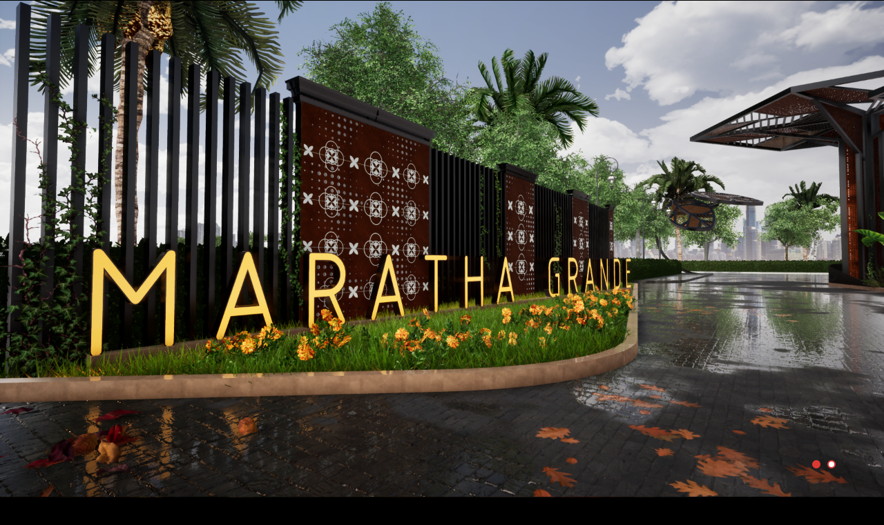

--- FILE ---
content_type: text/html; charset=UTF-8
request_url: https://www.sarthaksingapore.com/projects/the-grand-maratha
body_size: 7516
content:
<!doctype html>
<html class="no-js" lang="en">

<head>
  <!-- title -->
  <title>Home | Sarthak Singapore</title>
  <meta charset="utf-8">
  <meta http-equiv="X-UA-Compatible" content="IE=edge" />
  <meta name="viewport" content="width=device-width,initial-scale=1.0,maximum-scale=1" />
  <!-- favicon -->
  <link rel="shortcut icon" href="https://www.sarthaksingapore.com/assets/images/favicon.png">
  <!-- <link rel="apple-touch-icon" href="images/apple-touch-icon-57x57.png">
      <link rel="apple-touch-icon" sizes="72x72" href="images/apple-touch-icon-72x72.png">
      <link rel="apple-touch-icon" sizes="114x114" href="images/apple-touch-icon-114x114.png"> -->
  <!-- animation -->
  <link rel="stylesheet" href="https://www.sarthaksingapore.com/assets/css/animate.css" />
  <!-- bootstrap -->
  <link rel="stylesheet" href="https://www.sarthaksingapore.com/assets/css/bootstrap.min.css" />
  <!-- et line icon -->
  <link rel="stylesheet" href="https://www.sarthaksingapore.com/assets/css/et-line-icons.css" />
  <!-- font-awesome icon -->
  <link rel="stylesheet" href="https://www.sarthaksingapore.com/assets/css/font-awesome.min.css" />
  <!-- themify icon -->
  <link rel="stylesheet" href="https://www.sarthaksingapore.com/assets/css/themify-icons.css">
  <!-- swiper carousel -->
  <link rel="stylesheet" href="https://www.sarthaksingapore.com/assets/css/swiper.min.css">
  <!-- justified gallery  -->
  <link rel="stylesheet" href="https://www.sarthaksingapore.com/assets/css/justified-gallery.min.css">
  <!-- magnific popup -->
  <link rel="stylesheet" href="https://www.sarthaksingapore.com/assets/css/magnific-popup.css" />
  <!-- revolution slider -->
  <link rel="stylesheet" type="text/css" href="https://www.sarthaksingapore.com/assets/revolution/css/settings.css" media="screen" />
  <link rel="stylesheet" type="text/css" href="https://www.sarthaksingapore.com/assets/revolution/css/layers.css">
  <link rel="stylesheet" type="text/css" href="https://www.sarthaksingapore.com/assets/revolution/css/navigation.css">
  <!-- bootsnav -->
  <link rel="stylesheet" href="https://www.sarthaksingapore.com/assets/css/bootsnav.css">
  <!-- style -->
  <link rel="stylesheet" href="https://www.sarthaksingapore.com/assets/css/style.css" />
  <!-- responsive css -->
  <link rel="stylesheet" href="https://www.sarthaksingapore.com/assets/css/responsive.css" />
  <link rel="stylesheet" href="https://use.fontawesome.com/releases/v5.6.3/css/all.css" integrity="sha384-UHRtZLI+pbxtHCWp1t77Bi1L4ZtiqrqD80Kn4Z8NTSRyMA2Fd33n5dQ8lWUE00s/" crossorigin="anonymous">

  <!--[if IE]>
            <script src="js/html5shiv.js"></script>
        <![endif]-->

  <!-- Global site tag (gtag.js) - Google Analytics -->
  <!-- <script async src="https://www.googletagmanager.com/gtag/js?id=G-SPN4HTL88W"></script>
  <script>
    window.dataLayer = window.dataLayer || [];

    function gtag() {
      dataLayer.push(arguments);
    }
    gtag('js', new Date());

    gtag('config', 'G-SPN4HTL88W');
  </script> -->  
  <!-- puran code  -->

  <script async src="https://www.googletagmanager.com/gtag/js?id=G-JFTX0P08HP"></script>
  <script>
    window.dataLayer = window.dataLayer || [];

    function gtag() {
      dataLayer.push(arguments);
    }
    gtag('js', new Date());

    gtag('config', 'G-JFTX0P08HP');
  </script>
</head>

<body class="bannerImage">
  <!-- <div id="loader"></div> -->
  <!--<div class="pageloader"></div>-->
  <!--<div class="preloader"></div>-->

  <!-- start header -->
  <header>
    <!-- start navigation -->    <nav id="topnavbar" class="navbar navbar-default bootsnav no-padding header-light  black-link" style="position:fixed; top:0;">
        <div class="container ">
            <div class="row">
                <!-- start logo -->
                <div class="col-md-3 col-xs-5">
                    <a href="https://www.sarthaksingapore.com/">
                        <img src="https://www.sarthaksingapore.com/assets/images/logosarthak2.png" data-at2x="https://www.sarthaksingapore.com/assets/images/logosarthak2.png" alt="" class="logo-light default" style="height:80px !important;"></a>
                </div>
                <!-- end logo -->
                <div class="col-md-9 col-xs-2 width-auto pull-left accordion-menu">
                    <div class="bar-container">
                        <div class="bar1"></div>
                        <div class="bar2"></div>
                        <div class="bar3"></div>
                    </div>
                    <div class="sidenav">
                        <ul>
                            <li><a href="https://www.sarthaksingapore.com/"> Home </a></li>
                            <li class="dropdown dAdropdown"><a href="javascript:void(0)" onclick="dropDown()" class="dropdown-toggle active arrow">About Us</a>
                                <div class="dropdown-menu mega-menu career">
                                    <div class="">
                                        <div class="navList">
                                            <ul class="list">
                                                <li><a href="https://www.sarthaksingapore.com/about-us/corporate-profile">Corporate profile</a></li>
                                                <li><a href="https://www.sarthaksingapore.com/about-us/vision">Vision</a></li>
                                                <li><a href="https://www.sarthaksingapore.com/about-us/what-we-offer">What we offer</a></li>
                                                <li><a href="https://www.sarthaksingapore.com/about-us/nri">NRI</a></li>
                                                <!-- <li><a href="https://www.sarthaksingapore.com/about-us/board-of-directors">Board of Directors</a></li> -->
                                                <!-- <li><a href="https://www.sarthaksingapore.com/about-us/philosophy">Philosophy</a></li> -->
                                            </ul>
                                        </div>
                                    </div>
                                </div>
                            </li>
                            <li><a href="https://www.sarthaksingapore.com/#products"> Projects</a></li>
                            <li><a href="https://www.sarthaksingapore.com/news"> News</a></li>
                            <li><a href="https://www.sarthaksingapore.com/awards"> Awards</a></li>
                            <li><a href="https://www.sarthaksingapore.com/blog"> Blog</a></li>
                            <li><a href="https://www.sarthaksingapore.com/gallery"> Gallery</a></li>
                            <li><a href="https://www.sarthaksingapore.com/free_download"> Free Download</a></li>
                            <li><a href="https://www.sarthaksingapore.com/career"> Career</a></li>
                            <li><a href="#contact"> Contact</a></li>
                            <!--<li><a href="https://www.sarthaksingapore.com/"> <i class="ti-mobile" aria-hidden="true"></i> Inquiry</a></li>-->

                        </ul>
                    </div>
                </div>
            </div>
        </div>
        </div>
    </nav>

    <!-- end navigation -->





<script>
    var prevScrollpos = window.pageYOffset;
    window.onscroll = function() {
        var currentScrollPos = window.pageYOffset;
        // if (currentScrollPos > 20 ) {
        //     document.getElementById("topnavbar").style.display = "block";
        // } else {
        //     document.getElementById("topnavbar").style.display = "none";
        // }
        if (window.innerWidth < 640) {
            document.getElementById("topnavbar").style.display = "block";
        } else if (window.innerWidth > 640 && currentScrollPos < 120) {
            document.getElementById("topnavbar").style.display = "none";
            // console.log(window.innerWidth);
        } else if (window.innerWidth > 640 && currentScrollPos > 120) {
            document.getElementById("topnavbar").style.display = "block";
            // console.log(window.innerWidth);
        } else {
            document.getElementById("topnavbar").style.display = "none";
        }
        prevScrollpos = currentScrollPos;
    }
</script>
<!--desktop slider  -->
<section class=" no-padding main-slider mobile-view resolution xs-margin-120px-top wow fadeIn" style="visibility: visible; animation-name: fadeIn;">
    <div class="swiper-full-screen mobile-view swiper-container height-100 width-100 white-move swiper-container-horizontal">
        <div class="swiper-wrapper" style="transition-duration: 0ms; transform: translate3d(-4047px, 0px, 0px);">
                                    <!-- start slider item -->
                        <div class="swiper-slide mobile-view swiper-slide-prev" style="background-image: url('https://www.sarthaksingapore.com/assets/uploads/slider/0o7i1p1p8zebhky7q8nk.png'); background-position:center; background-repeat:no-repeat; background-size: 100% 100%;">
                            <div class="container position-relative full-screen">
                                <div class="col-md-12 slider-typography text-left xs-text-center"></div>
                            </div>
                        </div> 
                                   <!-- end slider item -->
                                    <!-- start slider item -->
                        <div class="swiper-slide mobile-view swiper-slide-prev" style="background-image: url('https://www.sarthaksingapore.com/assets/uploads/slider/ea77ty79aplw99qh1ikv.png'); background-position:center; background-repeat:no-repeat; background-size: 100% 100%;">
                            <div class="container position-relative full-screen">
                                <div class="col-md-12 slider-typography text-left xs-text-center"></div>
                            </div>
                        </div> 
                                   <!-- end slider item -->
                            <!-- end slider item -->
                            <!-- end slider item -->
                            <!-- end slider item -->
                    </div>
        <!-- start slider pagination -->
        <div class="swiper-pagination swiper-full-screen-pagination swiper-pagination-clickable swiper-pagination-bullets">
            <span class="swiper-pagination-bullet"></span><span class="swiper-pagination-bullet"></span><span class="swiper-pagination-bullet swiper-pagination-bullet-active"></span>
        </div>
        <div class="swiper-button-next swiper-button-black-highlight display-none"></div>
        <div class="swiper-button-prev swiper-button-black-highlight display-none"></div>
        <!-- end slider pagination -->
    </div>
</section>

<!-- start story section -->
<section class="wow fadeIn animated animated">
    <div class="container">
        <div class="row">
            <div class="col-lg-12 col-md-6 col-sm-8 col-xs-12 center-col text-center last-paragraph-no-margin">
                <p>
                    <p>The Grand Maratha is one of the signature projects of Sarthak Sinagpore Group. The name is in the memory of our beloved staff member, Late Mr. Sukhdev Marathe.&nbsp;</p>
<p>It`s located at the prime location of Indore and surrouded by other premium residential projects. The project design throws light on Great Maratha empire with its conventional rich appeal and aesthetics.&nbsp;</p>
<p>The project has 6 unique styled community gardens, covered campus, grand entry gate, lush green walking spaces etc.&nbsp;</p>
<p>Project is located at the distance of 6km from Vijay nagar square and close proxiemity to major hotels, hospitals and eductaional institutes.&nbsp;</p>
<p>Plot size starts from 600 / sq. ft. and available at very atractive prices.</p>                </p>
            </div>
        </div>
                    <div class="col-lg-12 col-md-6 col-sm-8 col-xs-12 margin-30px-top center-col text-center last-paragraph-no-margin">
                <a href="https://www.sarthaksingapore.com/assets/uploads/pdf/fb43fwzvtby62wwkiedo.pdf" target = "_blank" class="btn btn-small center-col border-radius-4 btn-blue">download brochure</a>
            </div> 
            </div>
</section>
<!-- start story section -->
<!-- take a tour section begins -->
<!-- end take a tour section -->
<!-- category -->
   
    <section class="wow fadeIn bg-extra-dark-gray">
        <div class="container">
            <div class="row text-center">
                <div class="col-md-12">
                    <h5 class="text-uppercase alt-font text-white heading-text margin-10px-top margin-40px-bottom heading font-weight-600 sm-width-100 xs-width-100">Gallery</h5>
                </div>
            </div>
            <div class="row lightbox-gallery">
                <div class="col-md-12 no-padding xs-padding-15px-lr">
                    <ul class="portfolio-grid work-3col hover-option4 gutter-medium">
                        <li class="grid-sizer"></li>
                                                    <!-- start portfolio item -->
                            <li class="grid-item web branding design wow fadeInUp">
                                <a href="https://www.sarthaksingapore.com/assets/uploads/gallery/47tjjltk2m3wyv98azir.png">
                                    <figure>
                                        <div class="portfolio-img bg-extra-dark-gray"><img src="https://www.sarthaksingapore.com/assets/uploads/gallery/47tjjltk2m3wyv98azir.png" alt="" class="project-img-gallery" /></div>
                                        <figcaption>
                                            <div class="portfolio-hover-main text-center">
                                                <div class="portfolio-hover-box vertical-align-middle">
                                                    <div class="portfolio-hover-content position-relative">
                                                        <i class="ti-zoom-in text-white fa-2x"></i>
                                                    </div>
                                                </div>
                                            </div>
                                        </figcaption>
                                    </figure>
                                </a>
                            </li>
                            <!-- end portfolio item -->
                                                    <!-- start portfolio item -->
                            <li class="grid-item web branding design wow fadeInUp">
                                <a href="https://www.sarthaksingapore.com/assets/uploads/gallery/4l69ykibl52t3dolr4ho.png">
                                    <figure>
                                        <div class="portfolio-img bg-extra-dark-gray"><img src="https://www.sarthaksingapore.com/assets/uploads/gallery/4l69ykibl52t3dolr4ho.png" alt="" class="project-img-gallery" /></div>
                                        <figcaption>
                                            <div class="portfolio-hover-main text-center">
                                                <div class="portfolio-hover-box vertical-align-middle">
                                                    <div class="portfolio-hover-content position-relative">
                                                        <i class="ti-zoom-in text-white fa-2x"></i>
                                                    </div>
                                                </div>
                                            </div>
                                        </figcaption>
                                    </figure>
                                </a>
                            </li>
                            <!-- end portfolio item -->
                                                    <!-- start portfolio item -->
                            <li class="grid-item web branding design wow fadeInUp">
                                <a href="https://www.sarthaksingapore.com/assets/uploads/gallery/95b09wrkdw59dcwopg07.png">
                                    <figure>
                                        <div class="portfolio-img bg-extra-dark-gray"><img src="https://www.sarthaksingapore.com/assets/uploads/gallery/95b09wrkdw59dcwopg07.png" alt="" class="project-img-gallery" /></div>
                                        <figcaption>
                                            <div class="portfolio-hover-main text-center">
                                                <div class="portfolio-hover-box vertical-align-middle">
                                                    <div class="portfolio-hover-content position-relative">
                                                        <i class="ti-zoom-in text-white fa-2x"></i>
                                                    </div>
                                                </div>
                                            </div>
                                        </figcaption>
                                    </figure>
                                </a>
                            </li>
                            <!-- end portfolio item -->
                                                    <!-- start portfolio item -->
                            <li class="grid-item web branding design wow fadeInUp">
                                <a href="https://www.sarthaksingapore.com/assets/uploads/gallery/ws637fbw1c0yiecqiigq.png">
                                    <figure>
                                        <div class="portfolio-img bg-extra-dark-gray"><img src="https://www.sarthaksingapore.com/assets/uploads/gallery/ws637fbw1c0yiecqiigq.png" alt="" class="project-img-gallery" /></div>
                                        <figcaption>
                                            <div class="portfolio-hover-main text-center">
                                                <div class="portfolio-hover-box vertical-align-middle">
                                                    <div class="portfolio-hover-content position-relative">
                                                        <i class="ti-zoom-in text-white fa-2x"></i>
                                                    </div>
                                                </div>
                                            </div>
                                        </figcaption>
                                    </figure>
                                </a>
                            </li>
                            <!-- end portfolio item -->
                                                    <!-- start portfolio item -->
                            <li class="grid-item web branding design wow fadeInUp">
                                <a href="https://www.sarthaksingapore.com/assets/uploads/gallery/xipjlf6qtqbf2t79zhu4.png">
                                    <figure>
                                        <div class="portfolio-img bg-extra-dark-gray"><img src="https://www.sarthaksingapore.com/assets/uploads/gallery/xipjlf6qtqbf2t79zhu4.png" alt="" class="project-img-gallery" /></div>
                                        <figcaption>
                                            <div class="portfolio-hover-main text-center">
                                                <div class="portfolio-hover-box vertical-align-middle">
                                                    <div class="portfolio-hover-content position-relative">
                                                        <i class="ti-zoom-in text-white fa-2x"></i>
                                                    </div>
                                                </div>
                                            </div>
                                        </figcaption>
                                    </figure>
                                </a>
                            </li>
                            <!-- end portfolio item -->
                                                    <!-- start portfolio item -->
                            <li class="grid-item web branding design wow fadeInUp">
                                <a href="https://www.sarthaksingapore.com/assets/uploads/gallery/i2j3mck6i07dy19nntdw.png">
                                    <figure>
                                        <div class="portfolio-img bg-extra-dark-gray"><img src="https://www.sarthaksingapore.com/assets/uploads/gallery/i2j3mck6i07dy19nntdw.png" alt="" class="project-img-gallery" /></div>
                                        <figcaption>
                                            <div class="portfolio-hover-main text-center">
                                                <div class="portfolio-hover-box vertical-align-middle">
                                                    <div class="portfolio-hover-content position-relative">
                                                        <i class="ti-zoom-in text-white fa-2x"></i>
                                                    </div>
                                                </div>
                                            </div>
                                        </figcaption>
                                    </figure>
                                </a>
                            </li>
                            <!-- end portfolio item -->
                                                    <!-- start portfolio item -->
                            <li class="grid-item web branding design wow fadeInUp">
                                <a href="https://www.sarthaksingapore.com/assets/uploads/gallery/holdossig4ak1wf8jy57.png">
                                    <figure>
                                        <div class="portfolio-img bg-extra-dark-gray"><img src="https://www.sarthaksingapore.com/assets/uploads/gallery/holdossig4ak1wf8jy57.png" alt="" class="project-img-gallery" /></div>
                                        <figcaption>
                                            <div class="portfolio-hover-main text-center">
                                                <div class="portfolio-hover-box vertical-align-middle">
                                                    <div class="portfolio-hover-content position-relative">
                                                        <i class="ti-zoom-in text-white fa-2x"></i>
                                                    </div>
                                                </div>
                                            </div>
                                        </figcaption>
                                    </figure>
                                </a>
                            </li>
                            <!-- end portfolio item -->
                                                    <!-- start portfolio item -->
                            <li class="grid-item web branding design wow fadeInUp">
                                <a href="https://www.sarthaksingapore.com/assets/uploads/gallery/42z8ky1oqfcg64gcqw4k.png">
                                    <figure>
                                        <div class="portfolio-img bg-extra-dark-gray"><img src="https://www.sarthaksingapore.com/assets/uploads/gallery/42z8ky1oqfcg64gcqw4k.png" alt="" class="project-img-gallery" /></div>
                                        <figcaption>
                                            <div class="portfolio-hover-main text-center">
                                                <div class="portfolio-hover-box vertical-align-middle">
                                                    <div class="portfolio-hover-content position-relative">
                                                        <i class="ti-zoom-in text-white fa-2x"></i>
                                                    </div>
                                                </div>
                                            </div>
                                        </figcaption>
                                    </figure>
                                </a>
                            </li>
                            <!-- end portfolio item -->
                                            </ul>
                </div>
            </div>
        </div>
    </section>

<!-- end story section -->
<!-- start amenities section -->
    <section class="wow fadeIn">
        <div class="container">
            <div class="row text-center">
                <div class="col-md-12">
                    <h5 class="text-uppercase alt-font text-white heading-text margin-10px-top margin-40px-bottom heading font-weight-600 sm-width-100 xs-width-100">Amenities</h5>
                </div>
            </div>
            <div class="row">
                                    <!-- start counter item -->
                    <div class="col-md-3 col-sm-6 col-xs-12 text-center sm-margin-30px-bottom wow fadeInRight">
                        <div class="counter-feature-box-1 border-all display-table width-100 padding-5px-all">
                            <div class="counter-box display-table-cell vertical-align-middle bg-white">
                                <img class="margin-20px-bottom" src="https://www.sarthaksingapore.com/assets/uploads/amenities/g2iirj1nivzbnribje5k.png" />
                                <!-- <h6 class="display-block font-weight-600 text-extra-dark-gray alt-font no-margin-bottom">Temple</h6> -->
                            </div>
                        </div>
                    </div>
                    <!-- end counter item -->
                                    <!-- start counter item -->
                    <div class="col-md-3 col-sm-6 col-xs-12 text-center sm-margin-30px-bottom wow fadeInRight">
                        <div class="counter-feature-box-1 border-all display-table width-100 padding-5px-all">
                            <div class="counter-box display-table-cell vertical-align-middle bg-white">
                                <img class="margin-20px-bottom" src="https://www.sarthaksingapore.com/assets/uploads/amenities/u1609ikpxs2fwsnd0nj9.png" />
                                <!-- <h6 class="display-block font-weight-600 text-extra-dark-gray alt-font no-margin-bottom">Temple</h6> -->
                            </div>
                        </div>
                    </div>
                    <!-- end counter item -->
                                    <!-- start counter item -->
                    <div class="col-md-3 col-sm-6 col-xs-12 text-center sm-margin-30px-bottom wow fadeInRight">
                        <div class="counter-feature-box-1 border-all display-table width-100 padding-5px-all">
                            <div class="counter-box display-table-cell vertical-align-middle bg-white">
                                <img class="margin-20px-bottom" src="https://www.sarthaksingapore.com/assets/uploads/amenities/lfx3q47s9x94vn3b69qr.png" />
                                <!-- <h6 class="display-block font-weight-600 text-extra-dark-gray alt-font no-margin-bottom">Temple</h6> -->
                            </div>
                        </div>
                    </div>
                    <!-- end counter item -->
                                    <!-- start counter item -->
                    <div class="col-md-3 col-sm-6 col-xs-12 text-center sm-margin-30px-bottom wow fadeInRight">
                        <div class="counter-feature-box-1 border-all display-table width-100 padding-5px-all">
                            <div class="counter-box display-table-cell vertical-align-middle bg-white">
                                <img class="margin-20px-bottom" src="https://www.sarthaksingapore.com/assets/uploads/amenities/mva51usgimy1ii5uxtab.png" />
                                <!-- <h6 class="display-block font-weight-600 text-extra-dark-gray alt-font no-margin-bottom">Temple</h6> -->
                            </div>
                        </div>
                    </div>
                    <!-- end counter item -->
                                    <!-- start counter item -->
                    <div class="col-md-3 col-sm-6 col-xs-12 text-center sm-margin-30px-bottom wow fadeInRight">
                        <div class="counter-feature-box-1 border-all display-table width-100 padding-5px-all">
                            <div class="counter-box display-table-cell vertical-align-middle bg-white">
                                <img class="margin-20px-bottom" src="https://www.sarthaksingapore.com/assets/uploads/amenities/m07hsb6h3yie61fludq5.png" />
                                <!-- <h6 class="display-block font-weight-600 text-extra-dark-gray alt-font no-margin-bottom">Temple</h6> -->
                            </div>
                        </div>
                    </div>
                    <!-- end counter item -->
                                    <!-- start counter item -->
                    <div class="col-md-3 col-sm-6 col-xs-12 text-center sm-margin-30px-bottom wow fadeInRight">
                        <div class="counter-feature-box-1 border-all display-table width-100 padding-5px-all">
                            <div class="counter-box display-table-cell vertical-align-middle bg-white">
                                <img class="margin-20px-bottom" src="https://www.sarthaksingapore.com/assets/uploads/amenities/6diryqdal70x5r03mygj.png" />
                                <!-- <h6 class="display-block font-weight-600 text-extra-dark-gray alt-font no-margin-bottom">Temple</h6> -->
                            </div>
                        </div>
                    </div>
                    <!-- end counter item -->
                                    <!-- start counter item -->
                    <div class="col-md-3 col-sm-6 col-xs-12 text-center sm-margin-30px-bottom wow fadeInRight">
                        <div class="counter-feature-box-1 border-all display-table width-100 padding-5px-all">
                            <div class="counter-box display-table-cell vertical-align-middle bg-white">
                                <img class="margin-20px-bottom" src="https://www.sarthaksingapore.com/assets/uploads/amenities/8oyhae3hlk9gpf1vqoxs.png" />
                                <!-- <h6 class="display-block font-weight-600 text-extra-dark-gray alt-font no-margin-bottom">Temple</h6> -->
                            </div>
                        </div>
                    </div>
                    <!-- end counter item -->
                                    <!-- start counter item -->
                    <div class="col-md-3 col-sm-6 col-xs-12 text-center sm-margin-30px-bottom wow fadeInRight">
                        <div class="counter-feature-box-1 border-all display-table width-100 padding-5px-all">
                            <div class="counter-box display-table-cell vertical-align-middle bg-white">
                                <img class="margin-20px-bottom" src="https://www.sarthaksingapore.com/assets/uploads/amenities/7964ydpexjnxe2ojyh73.png" />
                                <!-- <h6 class="display-block font-weight-600 text-extra-dark-gray alt-font no-margin-bottom">Temple</h6> -->
                            </div>
                        </div>
                    </div>
                    <!-- end counter item -->
                                    <!-- start counter item -->
                    <div class="col-md-3 col-sm-6 col-xs-12 text-center sm-margin-30px-bottom wow fadeInRight">
                        <div class="counter-feature-box-1 border-all display-table width-100 padding-5px-all">
                            <div class="counter-box display-table-cell vertical-align-middle bg-white">
                                <img class="margin-20px-bottom" src="https://www.sarthaksingapore.com/assets/uploads/amenities/lajeoh4k12tpk4bptpk0.png" />
                                <!-- <h6 class="display-block font-weight-600 text-extra-dark-gray alt-font no-margin-bottom">Temple</h6> -->
                            </div>
                        </div>
                    </div>
                    <!-- end counter item -->
                                    <!-- start counter item -->
                    <div class="col-md-3 col-sm-6 col-xs-12 text-center sm-margin-30px-bottom wow fadeInRight">
                        <div class="counter-feature-box-1 border-all display-table width-100 padding-5px-all">
                            <div class="counter-box display-table-cell vertical-align-middle bg-white">
                                <img class="margin-20px-bottom" src="https://www.sarthaksingapore.com/assets/uploads/amenities/0hwg95nat8v9a40aydmo.png" />
                                <!-- <h6 class="display-block font-weight-600 text-extra-dark-gray alt-font no-margin-bottom">Temple</h6> -->
                            </div>
                        </div>
                    </div>
                    <!-- end counter item -->
                                    <!-- start counter item -->
                    <div class="col-md-3 col-sm-6 col-xs-12 text-center sm-margin-30px-bottom wow fadeInRight">
                        <div class="counter-feature-box-1 border-all display-table width-100 padding-5px-all">
                            <div class="counter-box display-table-cell vertical-align-middle bg-white">
                                <img class="margin-20px-bottom" src="https://www.sarthaksingapore.com/assets/uploads/amenities/wiihodcgvjiel36xrpny.png" />
                                <!-- <h6 class="display-block font-weight-600 text-extra-dark-gray alt-font no-margin-bottom">Temple</h6> -->
                            </div>
                        </div>
                    </div>
                    <!-- end counter item -->
                                    <!-- start counter item -->
                    <div class="col-md-3 col-sm-6 col-xs-12 text-center sm-margin-30px-bottom wow fadeInRight">
                        <div class="counter-feature-box-1 border-all display-table width-100 padding-5px-all">
                            <div class="counter-box display-table-cell vertical-align-middle bg-white">
                                <img class="margin-20px-bottom" src="https://www.sarthaksingapore.com/assets/uploads/amenities/d1owhwj84vxmp76sde7b.png" />
                                <!-- <h6 class="display-block font-weight-600 text-extra-dark-gray alt-font no-margin-bottom">Temple</h6> -->
                            </div>
                        </div>
                    </div>
                    <!-- end counter item -->
                            </div>
        </div>
    </section>
<!-- end amenities section -->
<section class="wow fadeIn bg-extra-dark-gray">
    <div class="container">
        <div class="row">
            <div class="col-md-12 text-center">
                <h5 class="alt-font text-center heading text-uppercase no-margin-bottom text-white font-weight-600 xs-width-100">Master Layout Plan</h5>
            </div>
        </div>
        <div class="row lightbox-gallery margin-40px-top">
            <div class="col-md-7 center-col no-padding xs-padding-15px-lr">
                <ul class="portfolio-grid hover-option4 gutter-medium">
                    <li class="grid-sizer"></li>
                    <!-- start portfolio item -->
                                        <li class="grid-item web branding design wow fadeInUp">
                        <a href="https://www.sarthaksingapore.com/assets/uploads/layout_plan/7qa2v33l9q59jt7s4bp5.jpg">
                            <figure>
                                <div class="portfolio-img bg-extra-dark-gray"><img src="https://www.sarthaksingapore.com/assets/uploads/layout_plan/7qa2v33l9q59jt7s4bp5.jpg" alt="" class="project-img-gallery" /></div>
                                <figcaption>
                                    <div class="portfolio-hover-main text-center">
                                        <div class="portfolio-hover-box vertical-align-middle">
                                            <div class="portfolio-hover-content position-relative">
                                                <i class="ti-zoom-in text-white fa-2x"></i>
                                            </div>
                                        </div>
                                    </div>
                                </figcaption>
                            </figure>
                        </a>
                    </li>
                    <!-- end portfolio item -->
                                    </ul>
            </div>
        </div>
    </div>
</section>
<!-- how to reach section begins -->
    <section class="wow fadeIn">
        <div class="container">
            <div class="row">
                <div class="col-md-12 text-center">
                    <h5 class="alt-font text-center heading text-uppercase no-margin-bottom text-white font-weight-600 xs-width-100">How to Reach</h5>
                </div>
            </div>
            <div class="row lightbox-gallery margin-40px-top">
                <div class="col-md-7 center-col no-padding xs-padding-15px-lr">
                    <ul class="portfolio-grid hover-option4 gutter-medium">
                        <li class="grid-sizer"></li>
                        <!-- start how to reach item -->   
                        <li class="grid-item web branding design wow fadeInUp">
                            <a href="https://www.sarthaksingapore.com/assets/uploads/map/0wvhosmeftztq33c397e.jpeg">
                                <figure>
                                    <div class="portfolio-img bg-extra-dark-gray"><img src="https://www.sarthaksingapore.com/assets/uploads/map/0wvhosmeftztq33c397e.jpeg" alt="" class="project-img-gallery" /></div>
                                    <figcaption>
                                        <div class="portfolio-hover-main text-center">
                                            <div class="portfolio-hover-box vertical-align-middle">
                                                <div class="portfolio-hover-content position-relative">
                                                    <i class="ti-zoom-in text-white fa-2x"></i>
                                                </div>
                                            </div>
                                        </div>
                                    </figcaption>
                                </figure>
                            </a>
                        </li>
                        <!-- end how to reach item -->
                    </ul>
                </div>
            </div>
        </div>
    </section>
<!-- end how to reach section -->
      <section id="contact" class="wow fadeIn bg-deep-blue" style="visibility: visible; animation-name: fadeIn;" id="form-section">
    <div class="container">
        <div class="row">
            <div class="col-md-6 col-sm-6 padding-ten-right md-padding-five-right sm-padding-15px-right sm-margin-five-bottom wow fadeIn" style="visibility: visible; animation-name: fadeIn;">
                <h5 class="alt-font text-white margin-20px-bottom">Get in touch</h5>
                                    <div class="icon-box width-100 sm-margin-lr-auto xs-width-100 last-paragraph-no-margin">
                        <div class="icon-box-holder vertical-align-middle display-table-cell position-relative">
                            <i class="icon-map icon-medium text-deep-pink padding-5px-top" style="color: #fff;"></i>
                            <div class="alt-font text-white">Address</div>
                            <p style="color: #fff;">Talawali Chanda, Behind Panchvati  Colony, A.B. Road, Indore</p>
                        </div>
                    </div>
                                                <div class="icon-box width-100 sm-margin-lr-auto xs-width-100 last-paragraph-no-margin">
                    <div class="icon-box-holder vertical-align-middle display-table-cell position-relative">
                        <i class="icon-envelope icon-medium text-deep-pink padding-5px-top" style="color: #fff;"></i>
                        <div class="alt-font text-white">Mail</div>
                        <p><a style="color: #fff;" href="/cdn-cgi/l/email-protection#c8bba9babca0a9a3bba1a6afa9b8a7baad88afa5a9a1a4e6aba7a5"><span class="__cf_email__" data-cfemail="6801060e07281b091a1c0009031b01060f0918071a0d460b0705">[email&#160;protected]</span></a></p>
                    </div>
                </div>
                                                <div class="icon-box width-100 sm-margin-lr-auto xs-width-100 last-paragraph-no-margin">
                    <div class="icon-box-holder vertical-align-middle display-table-cell position-relative">
                        <i class="icon-chat icon-medium text-deep-pink padding-5px-top" style="color: #fff;"></i>
                        <div class="alt-font text-white">Phone</div>
                        <p style="color: #fff;">0731-2543301 / 0731-2543302</p>
                    </div>
                </div>
                            </div>
            <div class="col-md-6 col-sm-6 wow fadeIn" style="visibility: visible; animation-name: fadeIn;">
                <div class="padding-ten-all bg-white border-radius-6 md-padding-seven-all">
                    <div class="text-white alt-font text-large font-weight-600 margin-30px-bottom">Curious about us?</div>
                    <div>
                        <form id="contact-form" action="javascript:void(0)" method="post">
                            <input type="hidden" name="project_id" value="9">
                            <input type="text" name="contact_name" id="contact_name" placeholder="Name" class="input-bg" />
                            <input type="text" name="contact_email" id="contact_email" placeholder="Email" class="input-bg" />
                            <input type="text" name="contact_mobile" id="contact_mobile" placeholder="Mobile" class="input-bg numberControl" maxlength="10" />
                            <textarea name="contact_message" id="contact_message" placeholder="Your Message" class="input-bg"></textarea>
                            <div id="ajaxResponseDiv" style="color: #e41414;margin-top: -5px"></div>
                            <button id="submit-btn" type="button" onclick="contactForm();" class="btn btn-small border-radius-4 btn-blue">
                            Submit</button>
                        </form>
                    </div>
                </div>
            </div>
        </div>
    </div>
</section>
 
<!-- end Contact -->
<!--section map-->
<!-- <section class="no-padding map-height sm-height-400px wow fadeIn" style="visibility: visible; animation-name: fadeIn;"> -->
    <!--    <iframe  class="width-100 height-100"src="https://www.google.com/maps/embed?pb=!1m14!1m8!1m3!1d14694.539653862405!2d76.0554239!3d22.9636689!3m2!1i1024!2i768!4f13.1!3m3!1m2!1s0x0%3A0x60a4c8534db9f5dc!2sManiram+Ji+Ki+Purani+Dukan+(Radheshyam+Soni+%26+Atul+Soni)!5e0!3m2!1sen!2sin!4v1551765562926" ></iframe> -->
    <!-- <div id="map">
        <iframe
            src="https://www.google.com/maps/embed?pb=!1m16!1m12!1m3!1d3679.9907796185503!2d75.8784712145113!3d22.728584085102717!2m3!1f0!2f0!3f0!3m2!1i1024!2i768!4f13.1!2m1!1s12%2F1%2C%20New%20Palasia%2C%20Opp.%20Bakhatgarh%20Tower%2C%20Curewell%20Hospital%20Road%2C%20Indore%20(M.P.)!5e0!3m2!1sen!2sin!4v1593956117261!5m2!1sen!2sin"
            width="100%"
            height="450"
            frameborder="0"
            style="border: 0;"
            allowfullscreen=""
            aria-hidden="false"
            tabindex="0"
        ></iframe>
    </div>
</section> -->
<footer class="footer-strip padding-10px-tb xs-padding-30px-tb ">
            <div class="container">
                <div class="row equalize xs-equalize-auto">
                    <!-- start logo -->
                     <div class="col-md-3 col-sm-3 col-xs-12 display-table  sm-text-center " style="height: 38px;">
                        <div class="display-table-cell vertical-align-middle">
                            <div class="social-icon-style-8 display-inline-block vertical-align-middle ">
                                <ul class="small-icon no-margin-bottom ">
                                    <li><a class="facebook text-blue" href="https://www.facebook.com/singaporegroup" target="_blank"><i class="fab fa-facebook-f" aria-hidden="true"></i></a></li>
                                    <!-- <li><a class="twitter text-blue" href="javascript:void(0);" target="_blank"><i class="fab fa-twitter"></i></a></li> -->
                                    <!-- <li><a class="google text-blue" href="javascript:void(0);" target="_blank"><i class="fab fa-google-plus-g"></i></a></li> -->
                                    <li><a class="instagram text-blue" href="https://www.instagram.com/sarthak_singapore_group/?hl=en" target="_blank"><i class="fab fa-instagram no-margin-right" aria-hidden="true"></i></a></li>
                                    <li><a class="linkedin text-blue" href="javascript:void(0);" target="_blank"><i class="fab fa-linkedin-inno-margin-right" aria-hidden="true"></i></a></li>
                                </ul>
                            </div>
                        </div>
                    </div>
                    <!-- end logo -->
                    <!-- start copyright -->
                    <div class="col-md-6 col-sm-6 col-xs-12 text-center text-small alt-font display-table xs-margin-10px-bottom sm-text-center" style="height: 38px;">
                        <div class="display-table-cell vertical-align-middle">
                            <span class="text-blue">© 2025 Sarthak Singapore</span>
                        </div>
                    </div>
                    <!-- end copyright -->
                    <!-- start social media -->
                    <div class="col-md-3 col-sm-3 col-xs-12 display-table  text-right sm-text-center" style="height: 38px;">
                        <div class="display-table-cell vertical-align-middle">
                            <span class="text-right text-blue">Crafted with <i style="color:#c70f0f" class="fa fa-heart"></i>  by<a style="color:#002b6a" href="http://wappgo.com/" target="_blank"> Wappgo </a> </span>
                        </div>
                    </div>
                    <!-- end social media -->
                </div>
            </div>
        </footer>
        <!-- end Footer -->


    
        <!-- start scroll to top -->
        <a class="scroll-top-arrow" href="javascript:void(0);"><i class="ti-arrow-up"></i></a>
        <!-- end scroll to top  -->
        <!-- javascript libraries -->
        <script data-cfasync="false" src="/cdn-cgi/scripts/5c5dd728/cloudflare-static/email-decode.min.js"></script><script type="text/javascript" src="https://www.sarthaksingapore.com/assets/js/jquery.js"></script>
        <script type="text/javascript" src="https://www.sarthaksingapore.com/assets/js/modernizr.js"></script>
        <script type="text/javascript" src="https://www.sarthaksingapore.com/assets/js/bootstrap.min.js"></script>
        <script type="text/javascript" src="https://www.sarthaksingapore.com/assets/js/jquery.easing.1.3.js"></script>
        <script type="text/javascript" src="https://www.sarthaksingapore.com/assets/js/skrollr.min.js"></script>
        <script type="text/javascript" src="https://www.sarthaksingapore.com/assets/js/smooth-scroll.js"></script>
        <script type="text/javascript" src="https://www.sarthaksingapore.com/assets/js/jquery.appear.js"></script>
        <!-- menu navigation -->
        <script type="text/javascript" src="https://www.sarthaksingapore.com/assets/js/bootsnav.js"></script>
        <script type="text/javascript" src="https://www.sarthaksingapore.com/assets/js/jquery.nav.js"></script>
        <!-- animation -->
        <script type="text/javascript" src="https://www.sarthaksingapore.com/assets/js/wow.min.js"></script>
        <!-- page scroll -->
        <script type="text/javascript" src="https://www.sarthaksingapore.com/assets/js/page-scroll.js"></script>
        <!-- swiper carousel -->
        <script type="text/javascript" src="https://www.sarthaksingapore.com/assets/js/swiper.min.js"></script>
        <!-- counter -->
        <script type="text/javascript" src="https://www.sarthaksingapore.com/assets/js/jquery.count-to.js"></script>
        <!-- parallax -->
        <script type="text/javascript" src="https://www.sarthaksingapore.com/assets/js/jquery.stellar.js"></script>
        <!-- magnific popup -->
        <script type="text/javascript" src="https://www.sarthaksingapore.com/assets/js/jquery.magnific-popup.min.js"></script>
        <!-- portfolio with shorting tab -->
        <script type="text/javascript" src="https://www.sarthaksingapore.com/assets/js/isotope.pkgd.min.js"></script>
        <!-- images loaded -->
        <script type="text/javascript" src="https://www.sarthaksingapore.com/assets/js/imagesloaded.pkgd.min.js"></script>
        <!-- pull menu -->
        <script type="text/javascript" src="https://www.sarthaksingapore.com/assets/js/classie.js"></script>
        <script type="text/javascript" src="https://www.sarthaksingapore.com/assets/js/hamburger-menu.js"></script>
        <!-- counter -->
        <script type="text/javascript" src="https://www.sarthaksingapore.com/assets/js/counter.js"></script>
        <!-- fit video -->
        <script type="text/javascript" src="https://www.sarthaksingapore.com/assets/js/jquery.fitvids.js"></script>
        <!-- equalize -->
        <script type="text/javascript" src="https://www.sarthaksingapore.com/assets/js/equalize.min.js"></script>
        <!-- skill bars -->
        <script type="text/javascript" src="https://www.sarthaksingapore.com/assets/js/skill.bars.jquery.js"></script> 
        <!-- justified gallery -->
        <script type="text/javascript" src="https://www.sarthaksingapore.com/assets/js/justified-gallery.min.js"></script>
        <!-- pie chart -->
        <script type="text/javascript" src="https://www.sarthaksingapore.com/assets/js/jquery.easypiechart.min.js"></script>
        <!-- instagram -->
        <script type="text/javascript" src="https://www.sarthaksingapore.com/assets/js/instafeed.min.js"></script>
        <!-- retina -->
       <!--  <script type="text/javascript" src="js/retina.min.js"></script> -->
        <!-- revolution -->
        <script type="text/javascript" src="https://www.sarthaksingapore.com/assets/revolution/js/jquery.themepunch.tools.min.js"></script>
        <script type="text/javascript" src="https://www.sarthaksingapore.com/assets/revolution/js/jquery.themepunch.revolution.min.js"></script>
  
        <!-- revolution slider extensions (load below extensions JS files only on local file systems to make the slider work! The following part can be removed on server for on demand loading) -->
        <!--<script type="text/javascript" src="revolution/js/extensions/revolution.extension.actions.min.js"></script>
        <script type="text/javascript" src="revolution/js/extensions/revolution.extension.carousel.min.js"></script>
        <script type="text/javascript" src="revolution/js/extensions/revolution.extension.kenburn.min.js"></script>
        <script type="text/javascript" src="revolution/js/extensions/revolution.extension.layeranimation.min.js"></script>
        <script type="text/javascript" src="revolution/js/extensions/revolution.extension.migration.min.js"></script>
        <script type="text/javascript" src="revolution/js/extensions/revolution.extension.navigation.min.js"></script>
        <script type="text/javascript" src="revolution/js/extensions/revolution.extension.parallax.min.js"></script>
        <script type="text/javascript" src="revolution/js/extensions/revolution.extension.slideanims.min.js"></script>
        <script type="text/javascript" src="revolution/js/extensions/revolution.extension.video.min.js"></script>-->
        <!-- setting -->
        <script type="text/javascript" src="https://www.sarthaksingapore.com/assets/js/main.js"></script>
        <script type="text/javascript">
          var BASE_URL = 'https://www.sarthaksingapore.com/';
        </script>
        <script type="text/javascript" src="https://www.sarthaksingapore.com/assets/js/script.js"></script>
     <script>
     $(window).load(function() {
  $(".pageloader").animate({
				top: -1200
			}, 1000);
  $(".preloader").animate({
				bottom: -1200
			}, 1000);
});
$(document).ready(function(){
  $("#hide").click(function(){
    $("#disclaimer").hide(1000);
  });

  var isCounterStop = true;
$(document).on('scroll', function() {
if($("#counter-col").length) {
var headerHeight = $(document).height();    
if(isCounterStop) {
  var top_of_element = $("#counter-col").offset().top;
    var bottom_of_element = $("#counter-col").offset().top + $("#counter-col").outerHeight();
    var bottom_of_screen = $(window).scrollTop() + $(window).innerHeight();
    var top_of_screen = $(window).scrollTop();

    if ((bottom_of_screen > top_of_element) && (top_of_screen < bottom_of_element)){
    isCounterStop = false;
counterStats(); 
    }
} 
}
});

function counterStats(){
$('.counting').each(function() {
    var $this = $(this),
        countTo = $this.attr('data-count');

    $({
        countNum: $this.text()
    }).animate({
        countNum: countTo
    }, {
        duration: 3000,
        easing: 'linear',
        step: function() {
            $this.text(Math.floor(this.countNum));
        },
        complete: function() {
        $('.150plus').show();
            $this.text(this.countNum);
        }
    });
});
}
});


// var loading;

// function loaderFunction() {
//   loading = setTimeout(showPage, 2000);
// }

// function showPage() {
//   document.getElementById("loader").style.display = "none";
//   document.getElementById("page").style.visibility = "visible";
// }


</script>
<script>
    $(document).ready(function () {
        $('.counting').each(function () {
            var $this = $(this);
            var countTo = $this.attr('data-count');

            $({ countNum: 0 }).animate(
                { countNum: countTo },
                {
                    duration: 2000,
                    easing: 'swing',
                    step: function () {
                        $this.text(Math.floor(this.countNum));
                    },
                    complete: function () {
                        $this.text(this.countNum);
                    }
                }
            );
        });
    });
</script>

    </body>
</html>

--- FILE ---
content_type: application/javascript
request_url: https://www.sarthaksingapore.com/assets/js/script.js
body_size: 1501
content:
$( document ).ready(function() {

	 $(".input-bg").on("keyup", function() {
        $('#ajaxResponseDiv').html('');
    });
});

function isEmail(email) {
    var regex = /^([a-zA-Z0-9_.+-])+\@(([a-zA-Z0-9-])+\.)+([a-zA-Z0-9]{2,4})+$/;
    return regex.test(email);
}
function contactForm() {    
    var name = $('#contact_name').val();
    var email = $('#contact_email').val();        
    var mobile = $('#contact_mobile').val();
    var message  = $('#contact_message').val();
    if (name == "") {
        $('#ajaxResponseDiv').html('');
        $('#ajaxResponseDiv').html('Please Enter Name.');         
    } else if (email == "") {
        $('#ajaxResponseDiv').html('');
        $('#ajaxResponseDiv').html('Please Enter Email.');
    } else if (!isEmail(email)) {
        $('#ajaxResponseDiv').html('');
        $('#ajaxResponseDiv').html('Please Enter Valid Email.');           
    } 
    else if (mobile == "") {
        $('#ajaxResponseDiv').html('');
        $('#ajaxResponseDiv').html('Please Enter Mobile Number.');         
    } else if (mobile.length < 10) {
        $('#ajaxResponseDiv').html('');
        $('#ajaxResponseDiv').html('Please Enter Valid Mobile Number.');           
    } else if (message == "") {
        $('#ajaxResponseDiv').html('');
        $('#ajaxResponseDiv').html('Please Enter Message.');
    } else {                   
        $('#submit-btn').attr('disabled','disabled');    
        $('#submit-btn').text('Submitting!...');
        var form = $('#contact-form')[0]; 
        var formData = new FormData(form);
        // console.log(formData);
        // return;
        $.ajax({
            type: "POST",
            url: BASE_URL + 'api/send_message',
            data: formData,
            processData: false,
            contentType: false,       
            success: function (response) {
                var data = response;
                console.log(data);
                if(data.status) {
                    $('#ajaxResponseDiv').html('');
                    $('#ajaxResponseDiv').css('color','#4bb543');
                    $('#ajaxResponseDiv').html('Thank you for sharing details with us. We will contact you shortly.');
                    $('#submit-btn').attr('disabled',false);    
                    $('#submit-btn').text('Submit');
                }
            },
            error : function () {

            }
        });

        $('#contact-form').each(function() {
            this.reset();
        });
    }
} 

// / loan emi calculators
// function calculateLoanEMI() {
//     var loanAmount = $("#txtLoanAmount").val();
//     var numberOfMonths = parseFloat($("#txtLoanTerm").val());
//     var selectedTermType = $('#ddlTermType').val();
//     if (selectedTermType == 'years')
//     {
//              var loanTermArray = numberOfMonths.toString().split('.');
//              numberOfMonths = Math.floor(numberOfMonths) * 12;
//              if (loanTermArray.length > 1)
//              {
//                     var precisionVal = parseInt(loanTermArray[1]);
//                     if (precisionVal >= 1 && precisionVal <= 12)
//                     {
//                            numberOfMonths += precisionVal;
//                     }
//                     else
//                     {
//                            alert('Loan Term entered is incorrect!');
//                            $("#txtLoanTerm").val('');
//                            return false;
//                      }
//               }
//      }
//      if (!numberOfMonths || numberOfMonths > 360)
//      {
//             alert('Loan Term should not be more than 360 months or 30 years!');
//             $("#txtLoanTerm").val('');
//             return false;
//      }
//      else
//      {
//             $('.home-loan-result-container').show();
//             var rateOfInterest = $("#txtInterestRate").val();
//             var monthlyInterestRatio = (rateOfInterest / 100) / 12;
//             var top = Math.pow((1 + monthlyInterestRatio), numberOfMonths);
//             var bottom = top - 1;
//             var sp = top / bottom;
//             var emi = ((loanAmount * monthlyInterestRatio) * sp);
//             var full = numberOfMonths * emi;
//             var interest = full - loanAmount;
//             var int_pge = (interest / full) * 100;
//             $("#tbl_int_pge").html(int_pge.toFixed(2) + " %");
//             var emi_str = emi.toFixed(2).toString().replace(/,/g, "").replace(/\B(?=(\d{3})+(?!\d))/g, ",");
//             var loanAmount_str = loanAmount.toString().replace(/,/g, "").replace(/\B(?=(\d{3})+(?!\d))/g, ",");
//             var full_str = full.toFixed(2).toString().replace(/,/g, "").replace(/\B(?=(\d{3})+(?!\d))/g, ",");
//             var int_str = interest.toFixed(2).toString().replace(/,/g, "").replace(/\B(?=(\d{3})+(?!\d))/g, ",");
//             $("#totalEMIValue").html(emi_str);
//             $("#totalLoanAmount").html(loanAmount_str);
//             $("#totalLoanTerm").html(numberOfMonths.toString() + ' Months');
//             $("#totalInterestRate").html(rateOfInterest);
//             $("#totalAmount").html(full_str);
//             $("#totalInterestPaid").html(int_str);
//     }
//     }
function calculateLoanEMI() {
    $('.emiresultdiv').show();
    var loanAmount = $("#txtLoanAmount").val();
    var loanAmt = parseInt(loanAmount);
    var years = $("#txtLoanTerm").val();
    var loanYrs = parseInt(years);
    var months = (loanYrs*12);
    var rate = $("#interestRate").val();
    var loanRate = parseFloat(rate);

    if (loanAmount == "") {
        $('#errorresult').html('');
        $('#errorresult').html('Please Enter loanAmount.');         
    } else if (rate == "") {
        $('#errorresult').html('');
        $('#errorresult').html('Please Enter interest Rate.');
    } 
    else {
        var monthlyInterestRatio = (loanRate / 100) / 12;
        var top = Math.pow((1 + monthlyInterestRatio), months);
        var bottom = top - 1;
        var sp = top / bottom;
        var emi = ((loanAmt * monthlyInterestRatio) * sp);
        $("#emiresultdiv").html(`<p class="no-margin-bottom " >EMI </p>
        <!-- <input type="hidden" id="emiresult" name="emiresult"> -->
        <div class="text-white padding-5px-left border-bottom margin-10px-top" id="emiresult"></div>`);
        $("#emiresult").html(emi);
        document.getElementById("errorresult").innerHTML = "";
    // var full = months * emi;
    // var interest = full - loanAmt;
    // console.log(full);
    // console.log(interest);
    // console.log(loanRate);
    // console.log(months);
    // var emi = loanAmt* (loanRate*(pow((1+loanRate ), months) / (pow((1+loanRate), months) - 1)));
    // console.log(monthlyInterestRatio);
    // console.log(emi);
    
     }
}

function deleteItems() {
    
    document.getElementById("txtLoanAmount").value = "";
    document.getElementById("interestRate").value = "";
    document.getElementById("txtLoanTerm").value = "1";
    document.getElementById("emiresultdiv").innerHTML = "";

  }